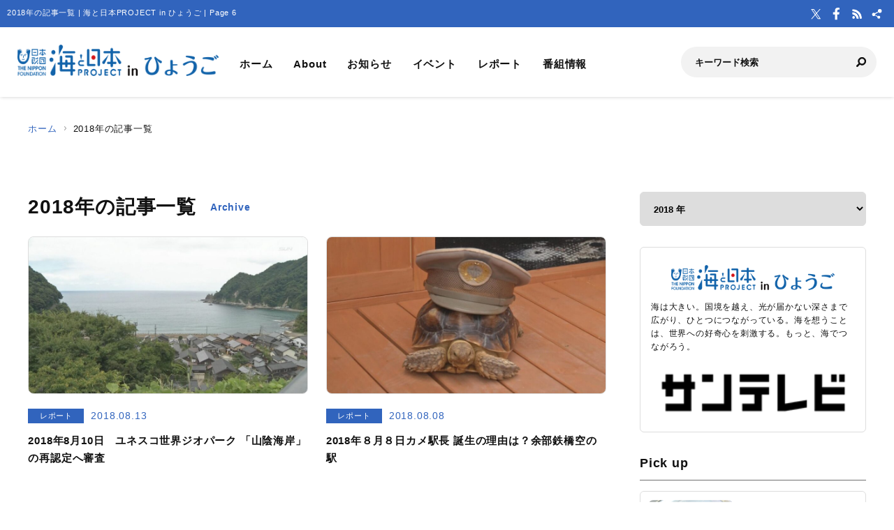

--- FILE ---
content_type: text/html; charset=UTF-8
request_url: https://hyogo.uminohi.jp/2018/page/6/
body_size: 31639
content:
<!DOCTYPE html>
<html lang="ja" dir="ltr" prefix="og: http://ogp.me/ns#">
<head>
  <meta charset="utf-8">
  <meta name="viewport" content="width=device-width, initial-scale=1, minimum-scale=1, maximum-scale=5, user-scalable=yes">
  <meta http-equiv="X-UA-Compatible" content="IE=edge">
  <title>2018年の記事一覧 | 海と日本PROJECT in ひょうご | Page 6</title>
  <meta name="description" content="海は大きい。国境を越え、光が届かない深さまで広がり、ひとつにつながっている。海を想うことは、世界への好奇心を刺激する。もっと、海でつながろう。" />
  <meta name="keyword" content="海と日本,海と日本PROJECT,海と日本プロジェクト,夏,浜辺,海岸,海浜,砂浜,海の日,日本財団,国土交通省,海洋資源生物,水産漁業,新エネルギー,兵庫,ひょうご" />
  <meta property="og:type" content="website" />
  <meta property="og:url" content="https://hyogo.uminohi.jp/" />
  <meta property="og:title" content="2018年の記事一覧 | 海と日本PROJECT in ひょうご | Page 6" />
  <meta property="og:description" content="海は大きい。国境を越え、光が届かない深さまで広がり、ひとつにつながっている。海を想うことは、世界への好奇心を刺激する。もっと、海でつながろう。" />
  <meta property="og:site_name" content="海と日本PROJECT in ひょうご" />
  <meta property="og:image" content="https://hyogo.uminohi.jp/wp-content/themes/ownbranch/assets/img/ogp.jpg" />
  <meta name="twitter:card" content="summary_large_image" />
  <meta name="twitter:title" content="2018年の記事一覧 | 海と日本PROJECT in ひょうご | Page 6" />
  <meta name="twitter:description" content="" />
  <meta name="twitter:image" content="https://hyogo.uminohi.jp/wp-content/themes/ownbranch/assets/img/ogp.jpg" />
  <link rel="stylesheet" href="https://hyogo.uminohi.jp/wp-content/themes/ownbranch/assets/css/reset.css">
  <link rel="stylesheet" href="https://hyogo.uminohi.jp/wp-content/themes/ownbranch/assets/css/base.css">
  <link rel="stylesheet" href="https://hyogo.uminohi.jp/wp-content/themes/ownbranch/assets/css/toastr.min.css">
  <!-- favicon -->
  <link rel="icon" href="https://hyogo.uminohi.jp/wp-content/themes/ownbranch/assets/img/favicon.ico">
</head>
<body id="pageTop">
<a href="#contents" class="skipLink">このページの本文へ</a>
<!-- wrapper-->
<div id="wrapper">
  <!-- widjet -->
  <div class="modal" id="modal__widjet">
    <div class="overLay modalClose"></div>
    <div class="inner"> <a href="#" class="modal-close-btn modalClose modalCloseE"><img src="https://hyogo.uminohi.jp/wp-content/themes/ownbranch/assets/img/btn_close.svg" width="35" height="35" alt=""/></a>
      <div class="widjetBox">
        <div class="innerBox">
          <div class="widjet-ttl">海と日本公式サイトの最新ニュースをウィジェットで埋込み</div>
          <p id="widget-code">&lt;script data-width="100%" data-height="auto" id="uminohiWidgetEmbed" src="https://hyogo.uminohi.jp/widget/embed.php?type=newest"&gt;&lt;/script&gt;</p>
          <div class="btn-widjet"><a href="javascript:void(0)" data-clipboard-target="#widget-code">ウィジェット埋込コードをコピー</a> </div>
        </div>
      </div>
    </div>
  </div>
  <!-- /widjet -->
  <header id="header">
    <div class="header__description">
      <h1 class="header__description--txt">2018年の記事一覧 | 海と日本PROJECT in ひょうご | Page 6</h1>
      <div class="header__sns">
        <div class="header__sns--item"><a href="https://twitter.com/HyogoUmi" target="_blank"><img src="https://hyogo.uminohi.jp/wp-content/themes/ownbranch/assets/img/icon_x.svg" alt="X"/></a></div>        <div class="header__sns--item"><a href="https://www.facebook.com/suntv.umi/" target="_blank"><img src="https://hyogo.uminohi.jp/wp-content/themes/ownbranch/assets/img/icon_facebook.svg" alt="Facebook"/></a></div>        <div class="header__sns--item"><a href="https://hyogo.uminohi.jp/feed/" target="_blank"><img src="https://hyogo.uminohi.jp/wp-content/themes/ownbranch/assets/img/icon_rss.svg" alt="RSS"/></a></div>
        <div class="header__sns--item widjet"><a href="#modal__widjet" class="modalOpen"><img src="https://hyogo.uminohi.jp/wp-content/themes/ownbranch/assets/img/icon_wijet.svg" alt="ウィジェット"/></a></div>
      </div>
    </div>
    <div class="header__inner">
      <div class="logo"><a href="/"><img src="https://hyogo.uminohi.jp/wp-content/uploads/sites/39/uminohi/logo.png" width="640" height="100" alt="海と日本PROJECT in ひょうご"/></a> </div>
      <!-- nav -->
      <div class="nav__sp">
        <nav class="header__nav">
          <ul>
            <li><a href="/">ホーム</a></li>
            <li><a href="/about/">About</a></li>
            <li><a href="/information/">お知らせ</a></li>
            <li><a href="/event/">イベント</a></li>
            <li><a href="/report/">レポート</a></li>
            <li><a href="/program/">番組情報</a></li>
          </ul>
        </nav>
        <div class="search">
          <form role="search" method="get" id="searchform" action="/">
            <input class="search__input" type="text" name="s" value="" placeholder="キーワード検索" />
            <input class="search__button" type="image" name="submit" width="13" height="13" src="https://hyogo.uminohi.jp/wp-content/themes/ownbranch/assets/img/icon_search.svg" alt=" 送信">
          </form>
        </div>
        <div class="header__sns--sp">
          <div class="header__sns--item"><a href="https://twitter.com/HyogoUmi" target="_blank"><img src="https://hyogo.uminohi.jp/wp-content/themes/ownbranch/assets/img/icon_x_blue.svg" alt="X" width="19" height="19" /></a></div>          <div class="header__sns--item"><a href="https://www.facebook.com/suntv.umi/" target="_blank"><img src="https://hyogo.uminohi.jp/wp-content/themes/ownbranch/assets/img/icon_facebook_blue.svg" alt="Facebook" width="19" height="19" /></a></div>          <div class="header__sns--item"><a href="https://hyogo.uminohi.jp/feed/" target="_blank"><img src="https://hyogo.uminohi.jp/wp-content/themes/ownbranch/assets/img/icon_rss_blue.svg" alt="RSS" width="19" height="19" /></a></div>
          <div class="header__sns--item widjet"><a href="#modal__widjet" class="modalOpen"><img src="https://hyogo.uminohi.jp/wp-content/themes/ownbranch/assets/img/icon_wijet_blue.svg" alt="ウィジェット" width="19" height="19" /></a></div>
        </div>
      </div>
      <!-- /nav -->
      <div id="nav-toggle" tabIndex="1">
        <div><span></span><span></span><span></span> </div>
      </div>
    </div>
  </header>
  <!-- top__contents -->

<!-- contents -->
<div id="contents" class="contents">
  <div class="breadcrumb">
    <ul>
      <li><a href="/">ホーム</a></li>
      <li>2018年の記事一覧</li>
    </ul>
  </div>
  <div class="contents__inner">
    <!-- main -->
    <div class="contents__main">
      <section>
        <h2 class="ttl__main">2018年の記事一覧<span>Archive</span></h2>
        <div class="post__colbox2">
          
                          <div class="post__colbox--item">
                <a href="https://hyogo.uminohi.jp/report/2018%e5%b9%b48%e6%9c%8810%e6%97%a5%e3%80%80%e3%83%a6%e3%83%8d%e3%82%b9%e3%82%b3%e4%b8%96%e7%95%8c%e3%82%b8%e3%82%aa%e3%83%91%e3%83%bc%e3%82%af-%e3%80%8c%e5%b1%b1%e9%99%b0%e6%b5%b7%e5%b2%b8%e3%80%8d/" >
                  <div class="img">
                    <img src="https://hyogo.uminohi.jp/wp-content/uploads/sites/39/2018/08/Still0810_00000-1024x576-880x495.jpg" width="1200" height="656" alt="2018年8月10日　ユネスコ世界ジオパーク 「山陰海岸」の再認定へ審査" class="lazyload"/>
                  </div>
                  <div class="txt">
                    <div class="info__area">
                      <div class="category">レポート</div>
                      <div class="day">2018.08.13</div>
                    </div>
                    <h3>2018年8月10日　ユネスコ世界ジオパーク 「山陰海岸」の再認定へ審査</h3>
                  </div>
                </a>
              </div>

                          <div class="post__colbox--item">
                <a href="https://hyogo.uminohi.jp/report/2018%e5%b9%b4%ef%bc%98%e6%9c%88%ef%bc%98%e6%97%a5%e3%82%ab%e3%83%a1%e9%a7%85%e9%95%b7-%e8%aa%95%e7%94%9f%e3%81%ae%e7%90%86%e7%94%b1%e3%81%af%ef%bc%9f%e4%bd%99%e9%83%a8%e9%89%84%e6%a9%8b%e7%a9%ba/" >
                  <div class="img">
                    <img src="https://hyogo.uminohi.jp/wp-content/uploads/sites/39/2018/08/20180808-00010004-suntvv-000-1-view-1024x576-880x495.jpg" width="1200" height="656" alt="2018年８月８日カメ駅長 誕生の理由は？余部鉄橋空の駅" class="lazyload"/>
                  </div>
                  <div class="txt">
                    <div class="info__area">
                      <div class="category">レポート</div>
                      <div class="day">2018.08.08</div>
                    </div>
                    <h3>2018年８月８日カメ駅長 誕生の理由は？余部鉄橋空の駅</h3>
                  </div>
                </a>
              </div>

                          <div class="post__colbox--item">
                <a href="https://hyogo.uminohi.jp/report/2018%e5%b9%b48%e6%9c%887%e6%97%a5-%e3%81%8d%e3%82%87%e3%81%86%e3%81%af%e7%ab%8b%e7%a7%8b-%e8%b1%8a%e5%b2%a1%e5%b8%82%e3%81%ae%e6%b0%b4%e6%97%8f%e9%a4%a8%e3%81%a7%e3%82%bb%e3%82%a4%e3%82%a6%e3%83%81/" >
                  <div class="img">
                    <img src="https://hyogo.uminohi.jp/wp-content/uploads/sites/39/2018/08/0807-880x495.jpg" width="1200" height="656" alt="2018年8月7日 きょうは立秋 豊岡市の水族館でセイウチに氷のプレゼント" class="lazyload"/>
                  </div>
                  <div class="txt">
                    <div class="info__area">
                      <div class="category">レポート</div>
                      <div class="day">2018.08.07</div>
                    </div>
                    <h3>2018年8月7日 きょうは立秋 豊岡市の水族館でセイウチに氷のプレゼント</h3>
                  </div>
                </a>
              </div>

                          <div class="post__colbox--item">
                <a href="https://hyogo.uminohi.jp/program/%e3%81%b2%e3%82%87%e3%81%86%e3%81%94%e6%b5%b7%e3%83%a9%e3%82%a4%e3%83%962018-%e7%ac%ac6%e5%9b%9e%e3%80%8c%e6%b5%b7%e3%82%a4%e3%83%b3%e3%82%bf%e3%83%93%e3%83%a5%e3%83%bc%e3%80%80%e9%a6%99%e7%be%8e/" >
                  <div class="img">
                    <img src="https://hyogo.uminohi.jp/wp-content/uploads/sites/39/2018/08/c6de82f91afaf54fc28e9662d7f8abe5-880x495.jpg" width="1200" height="656" alt="ひょうご海ライブ2018 第6回「海インタビュー　香美町香住B&amp;G海洋センター　駒井大輔さん」2018年8月6日(月)放送" class="lazyload"/>
                  </div>
                  <div class="txt">
                    <div class="info__area">
                      <div class="category">番組情報</div>
                      <div class="day">2018.08.06</div>
                    </div>
                    <h3>ひょうご海ライブ2018 第6回「海インタビュー　香美町香住B&amp;G海洋センター　駒井大輔さん」2018年8月6日(月)放送</h3>
                  </div>
                </a>
              </div>

                          <div class="post__colbox--item">
                <a href="https://hyogo.uminohi.jp/report/2018%e5%b9%b48%e6%9c%885%e6%97%a5-%e7%8c%9b%e6%9a%91%e3%81%ae%e4%b8%ad%e3%81%a7%e3%82%82%e7%86%b1%e6%88%a6-4%e4%ba%ba%e5%88%b6%e3%81%ae%e3%83%93%e3%83%bc%e3%83%81%e3%83%90%e3%83%ac%e3%83%bc%e5%a4%a7/" >
                  <div class="img">
                    <img src="https://hyogo.uminohi.jp/wp-content/uploads/sites/39/2018/08/20180805-00010001-suntvv-000-1-view-880x495.jpg" width="1200" height="656" alt="2018年8月5日 猛暑の中でも熱戦 4人制のビーチバレー大会" class="lazyload"/>
                  </div>
                  <div class="txt">
                    <div class="info__area">
                      <div class="category">レポート</div>
                      <div class="day">2018.08.05</div>
                    </div>
                    <h3>2018年8月5日 猛暑の中でも熱戦 4人制のビーチバレー大会</h3>
                  </div>
                </a>
              </div>

                          <div class="post__colbox--item">
                <a href="https://hyogo.uminohi.jp/report/2018%e5%b9%b48%e6%9c%883%e6%97%a5-%e5%ad%90%e3%81%a9%e3%82%82%e3%81%9f%e3%81%a1%e3%81%8c%e5%9c%b0%e5%bc%95%e7%b6%b2%e3%81%ab%e6%8c%91%e6%88%a6-%e9%a6%99%e7%be%8e%e7%94%ba%e3%81%ae%e6%b5%b7%e6%b0%b4/" >
                  <div class="img">
                    <img src="https://hyogo.uminohi.jp/wp-content/uploads/sites/39/2018/08/b74d66355a873dc452b43f4ec3703d40-880x495.jpg" width="1200" height="656" alt="2018年8月3日 子どもたちが地引網に挑戦 香美町の海水浴場" class="lazyload"/>
                  </div>
                  <div class="txt">
                    <div class="info__area">
                      <div class="category">レポート</div>
                      <div class="day">2018.08.03</div>
                    </div>
                    <h3>2018年8月3日 子どもたちが地引網に挑戦 香美町の海水浴場</h3>
                  </div>
                </a>
              </div>

                          <div class="post__colbox--item">
                <a href="https://hyogo.uminohi.jp/event/%e3%81%95%e3%81%b0%e3%81%91%e3%82%8b%e5%a1%be%ef%bd%89%ef%bd%8e%e3%81%b2%e3%82%87%e3%81%86%e3%81%94-%e6%97%ac%e3%81%ae%e3%83%8f%e3%83%a2%e3%82%92%e5%be%b9%e5%ba%95%e8%a7%a3%e5%89%96%ef%bc%81%ef%bc%81/" >
                  <div class="img">
                    <img src="https://hyogo.uminohi.jp/wp-content/uploads/sites/39/2018/08/95c3149a8b16cd87cca460c3a69cadad-880x495.jpg" width="1200" height="656" alt="さばける塾ｉｎひょうご  旬のハモを徹底解剖！！" class="lazyload"/>
                  </div>
                  <div class="txt">
                    <div class="info__area">
                      <div class="category">イベント</div>
                      <div class="day">2018.08.03</div>
                    </div>
                    <h3>さばける塾ｉｎひょうご  旬のハモを徹底解剖！！</h3>
                  </div>
                </a>
              </div>

                          <div class="post__colbox--item">
                <a href="https://hyogo.uminohi.jp/report/2018%e5%b9%b47%e6%9c%8831%e6%97%a5%e6%94%be%e9%80%81-%e6%97%a5%e6%9c%ac%e9%81%ba%e7%94%a3%e3%80%8c%e5%8c%97%e5%89%8d%e8%88%b9%e3%80%8d%e3%81%a7%e5%8b%9d%e8%b2%a0%ef%bc%81%e4%bd%86%e9%a6%ac%e3%83%bb/" >
                  <div class="img">
                    <img src="https://hyogo.uminohi.jp/wp-content/uploads/sites/39/2018/08/c2e51b8f87c1d43befe214876e138719-880x495.jpg" width="1200" height="656" alt="2018年7月31日  日本遺産「北前船」で勝負！但馬・駐在カメラマンリポート" class="lazyload"/>
                  </div>
                  <div class="txt">
                    <div class="info__area">
                      <div class="category">レポート</div>
                      <div class="day">2018.07.31</div>
                    </div>
                    <h3>2018年7月31日  日本遺産「北前船」で勝負！但馬・駐在カメラマンリポート</h3>
                  </div>
                </a>
              </div>

                          <div class="post__colbox--item">
                <a href="https://hyogo.uminohi.jp/report/2018%e5%b9%b47%e6%9c%8831%e6%97%a5-%e5%9b%bd%e5%86%85%e6%b0%b4%e6%97%8f%e9%a4%a8%e5%88%9d-%e6%b0%b4%e4%b8%ad%e3%83%89%e3%83%ad%e3%83%bc%e3%83%b3%e3%81%a7%e3%80%8c%e9%ad%9a%e3%81%ae%e7%9b%ae%e7%b7%9a/" >
                  <div class="img">
                    <img src="https://hyogo.uminohi.jp/wp-content/uploads/sites/39/2018/07/20180731-00010000-suntvv-001-1-view-880x495.jpg" width="1200" height="656" alt="2018年7月31日  国内水族館初 水中ドローンで「魚の目線」" class="lazyload"/>
                  </div>
                  <div class="txt">
                    <div class="info__area">
                      <div class="category">レポート</div>
                      <div class="day">2018.07.31</div>
                    </div>
                    <h3>2018年7月31日  国内水族館初 水中ドローンで「魚の目線」</h3>
                  </div>
                </a>
              </div>

                          <div class="post__colbox--item">
                <a href="https://hyogo.uminohi.jp/report/2018%e5%b9%b47%e6%9c%8826%e6%97%a5-%e8%a6%b3%e5%85%89%e9%81%8a%e8%a6%a7%e8%88%b9%e3%81%ab%e5%8f%96%e3%81%a3%e3%81%a6%e4%bb%a3%e3%82%8f%e3%82%8b-%e9%a6%99%e4%bd%8f%e3%81%a7%e6%b5%b7%e4%b8%8a%e3%82%bf/" >
                  <div class="img">
                    <img src="https://hyogo.uminohi.jp/wp-content/uploads/sites/39/2018/07/20180726-00010002-suntvv-000-1-view-880x495.jpg" width="1200" height="656" alt="2018年7月26日 観光遊覧船に取って代わる 香住で海上タクシーの試乗会" class="lazyload"/>
                  </div>
                  <div class="txt">
                    <div class="info__area">
                      <div class="category">レポート</div>
                      <div class="day">2018.07.26</div>
                    </div>
                    <h3>2018年7月26日 観光遊覧船に取って代わる 香住で海上タクシーの試乗会</h3>
                  </div>
                </a>
              </div>

                      
        </div>
        <!-- post navigation -->
        <div class="wp-pagenavi">
<a class="page-numbers" href="https://hyogo.uminohi.jp/2018/">1</a>
<span class="page-numbers dots">&hellip;</span>
<a class="page-numbers" href="https://hyogo.uminohi.jp/2018/page/3/">3</a>
<a class="page-numbers" href="https://hyogo.uminohi.jp/2018/page/4/">4</a>
<a class="page-numbers" href="https://hyogo.uminohi.jp/2018/page/5/">5</a>
<span aria-current="page" class="page-numbers current">6</span>
<a class="page-numbers" href="https://hyogo.uminohi.jp/2018/page/7/">7</a>
<a class="page-numbers" href="https://hyogo.uminohi.jp/2018/page/8/">8</a>
<a class="page-numbers" href="https://hyogo.uminohi.jp/2018/page/9/">9</a>
<span class="page-numbers dots">&hellip;</span>
<a class="page-numbers" href="https://hyogo.uminohi.jp/2018/page/16/">16</a>
</div>

      </section>
    </div>
    <!-- /main -->
    <!-- sideber -->
    <div class="contents__sideber">
  <aside class="side">
            
    <!---======= archive =======--->
    <section>
      <select class="side__archive" name="side__archive" aria-label="アーカイブ" title="アーカイブ" onChange="location.href=value;">
        <option value="#">アーカイブ</option>
        	<option value='https://hyogo.uminohi.jp/2026/'> 2026 年</option>
	<option value='https://hyogo.uminohi.jp/2025/'> 2025 年</option>
	<option value='https://hyogo.uminohi.jp/2024/'> 2024 年</option>
	<option value='https://hyogo.uminohi.jp/2023/'> 2023 年</option>
	<option value='https://hyogo.uminohi.jp/2022/'> 2022 年</option>
	<option value='https://hyogo.uminohi.jp/2021/'> 2021 年</option>
	<option value='https://hyogo.uminohi.jp/2020/'> 2020 年</option>
	<option value='https://hyogo.uminohi.jp/2019/'> 2019 年</option>
	<option value='https://hyogo.uminohi.jp/2018/' selected='selected'> 2018 年</option>
	<option value='https://hyogo.uminohi.jp/2017/'> 2017 年</option>
      </select>
    </section>
    <!---======= /archive =======--->
    <!---======= description =======--->
    <section>
      <div class="side__description">
        <div class="side__description--logo"> <img src="https://hyogo.uminohi.jp/wp-content/uploads/sites/39/uminohi/logo.png" width="640" height="100" alt="海と日本PROJECT in ひょうご"/> </div>
        <div class="txt">海は大きい。国境を越え、光が届かない深さまで広がり、ひとつにつながっている。海を想うことは、世界への好奇心を刺激する。もっと、海でつながろう。</div>                <div class="banner">
          <a href="http://sun-tv.co.jp/" target="_blank"><img src="https://hyogo.uminohi.jp/wp-content/uploads/sites/39/uminohi/../2020/04/sun-tv.png" width="640" height="100" alt=""/></a>        </div>
              </div>
    </section>
    <!---======= /description =======--->
    <!---======= pick up =======--->
        <section>
      <div class="side__colum side__listbox">
        <h3 class="side__ttl">Pick up</h3>
        <div class="side__listbox--inner">
                    <!--- item --->
          <div class="side__listbox--item"><a href="https://hyogo.uminohi.jp/information/0120/" >
              <div class="side__listbox--item-img"><img src="https://hyogo.uminohi.jp/wp-content/uploads/sites/39/2026/01/534d9f44d9aafd2af008510a0f04fce3-240x160.jpeg" alt="全身真っ白な２匹のズワイガニを展示　豊岡・城崎マリンワールド" title="" /></div>
              <div class="side__listbox--item-txt">全身真っ白な２匹のズワイガニを展示　豊岡・城崎マリンワールド</div>
            </a></div>
          <!--- /item --->
                    <!--- item --->
          <div class="side__listbox--item"><a href="https://hyogo.uminohi.jp/information/0119/" >
              <div class="side__listbox--item-img"><img src="https://hyogo.uminohi.jp/wp-content/uploads/sites/39/2026/01/1790423bc14443b8d95966d65e34389e-240x160.png" alt="うみまっぷ ひょうご　運用開始！" title="" /></div>
              <div class="side__listbox--item-txt">うみまっぷ ひょうご　運用開始！</div>
            </a></div>
          <!--- /item --->
                    <!--- item --->
          <div class="side__listbox--item"><a href="https://hyogo.uminohi.jp/information/1212/" >
              <div class="side__listbox--item-img"><img src="https://hyogo.uminohi.jp/wp-content/uploads/sites/39/2025/12/bd185e055e8d94e108bb35fd491ebbc5-240x160.jpeg" alt="「淡路島3年とらふぐ」の水揚げがピーク" title="" /></div>
              <div class="side__listbox--item-txt">「淡路島3年とらふぐ」の水揚げがピーク</div>
            </a></div>
          <!--- /item --->
                  </div>
      </div>
    </section>
        <!---======= /pick up =======--->
    <!---======= tag =======--->
            <section class="side-tag">
      <h3 class="side__ttl">おすすめタグ</h3>
      <ul class="tag-list">
        <ul class='wp-tag-cloud' role='list'>
	<li><a href="https://hyogo.uminohi.jp/tag/%e7%a5%9e%e6%88%b8%e6%b8%af/" class="tag-cloud-link tag-link-41 tag-link-position-1" style="font-size: 12px;">神戸港</a></li>
	<li><a href="https://hyogo.uminohi.jp/tag/%e6%b5%b7%e3%81%a8%e6%97%a5%e6%9c%ac%e3%83%97%e3%83%ad%e3%82%b8%e3%82%a7%e3%82%af%e3%83%88in%e3%81%b2%e3%82%87%e3%81%86%e3%81%94/" class="tag-cloud-link tag-link-752 tag-link-position-2" style="font-size: 12px;">海と日本プロジェクトinひょうご</a></li>
	<li><a href="https://hyogo.uminohi.jp/tag/%e6%b5%b7%e3%81%a8%e6%97%a5%e6%9c%ac/" class="tag-cloud-link tag-link-679 tag-link-position-3" style="font-size: 12px;">海と日本</a></li>
	<li><a href="https://hyogo.uminohi.jp/tag/%e6%97%a5%e6%9c%ac%e8%b2%a1%e5%9b%a3/" class="tag-cloud-link tag-link-675 tag-link-position-4" style="font-size: 12px;">日本財団</a></li>
	<li><a href="https://hyogo.uminohi.jp/tag/%e6%b7%a1%e8%b7%af%e5%b3%b6/" class="tag-cloud-link tag-link-26 tag-link-position-5" style="font-size: 12px;">淡路島</a></li>
	<li><a href="https://hyogo.uminohi.jp/tag/%e6%b5%b7%e3%81%a8%e6%97%a5%e6%9c%ac%e3%83%97%e3%83%ad%e3%82%b8%e3%82%a7%e3%82%af%e3%83%88/" class="tag-cloud-link tag-link-680 tag-link-position-6" style="font-size: 12px;">海と日本プロジェクト</a></li>
	<li><a href="https://hyogo.uminohi.jp/tag/%e9%a6%99%e7%be%8e%e7%94%ba/" class="tag-cloud-link tag-link-24 tag-link-position-7" style="font-size: 12px;">香美町</a></li>
	<li><a href="https://hyogo.uminohi.jp/tag/%e8%b1%8a%e5%b2%a1%e5%b8%82/" class="tag-cloud-link tag-link-8 tag-link-position-8" style="font-size: 12px;">豊岡市</a></li>
	<li><a href="https://hyogo.uminohi.jp/tag/%e5%85%b5%e5%ba%ab%e7%9c%8c/" class="tag-cloud-link tag-link-353 tag-link-position-9" style="font-size: 12px;">兵庫県</a></li>
	<li><a href="https://hyogo.uminohi.jp/tag/%e9%a0%88%e7%a3%a8%e6%b5%b7%e6%b5%9c%e6%b0%b4%e6%97%8f%e5%9c%92/" class="tag-cloud-link tag-link-35 tag-link-position-10" style="font-size: 12px;">須磨海浜水族園</a></li>
</ul>
      </ul>
    </section>
        <!---======= /tag =======--->
    <!---======= iframe =======--->
    <section>
      <iframe id="uminohijp-widget" src="" data-widget="https://uminohi.jp/widget/newest/" width="100%" height="320" frameborder="no" scrolling="no" allowtransparency="true" title="海と日本PROJECT【日本財団"><a href="https://uminohi.jp">海と日本PROJECT【日本財団】</a></iframe>
    </section>
    <!--
    <section>
      <iframe src="https://umi-kaido.com/widget/" width="100%" height="310" style="margin:40px 0px 40px;"></iframe>
    </section>
    -->
    <!---======= /iframe =======--->
    <!---======= banner =======--->
    <section>
      <div class="side__banner">
        <div class="side__banner--item"><a href="https://www.sun-tv.co.jp/seae_care_action/" target="_blank"><img src="https://hyogo.uminohi.jp/wp-content/uploads/sites/39/2018/06/b1b0e7302b571562c80b4cee5a66d0a1.png" alt="" style="width:100%"></a></div>

        <!--
                                        		            <div class="side__banner--item"><a href="https://www.sun-tv.co.jp/seae_care_action/" target="_blank"><img src="/wp-content/uploads/banners/hyogo_sca.jpg" style="width:100%"></a></div>
          
        -->

      </div>
    </section>
    <!---======= /banner =======--->
  </aside>
</div>
    <!-- /sideber -->
  </div>
  <!-- /top__contents-->
</div>
</div>
<!-- wrapper end-->

<!-- footer -->
<a href="#pageTop" class="topBtn" id="topBtn"><img src="https://hyogo.uminohi.jp/wp-content/themes/ownbranch/assets/img/pagetop.svg" width="136" height="241" alt="ページ内トップへ"/></a>
<footer id="footer">
  <div class="footer__inner">

  <!--- footer banner --->	  
    <div class="footer__banner">
    <div class="footer__banner--item"><a href="https://kiui.jp/" target="_blank"><img src="https://hyogo.uminohi.jp/wp-content/uploads/sites/39/2018/06/f03edc796d7b001e051cf88e6749c537.png" alt=""></a></div>
<div class="footer__banner--item"><a href="https://www.awajiya.co.jp/" target="_blank"><img src="https://hyogo.uminohi.jp/wp-content/uploads/sites/39/2018/06/87e7ca00300e3aab2831d5b4682ab63a-1.png" alt=""></a></div>
<div class="footer__banner--item"><a href="https://www.ozeki-chemical.co.jp/" target="_blank"><img src="https://hyogo.uminohi.jp/wp-content/uploads/sites/39/2018/06/79902c5b23ebe75cc47d21534d3886af.png" alt=""></a></div>
<div class="footer__banner--item"><a href="https://www.seat-sakana.net/" target="_blank"><img src="https://hyogo.uminohi.jp/wp-content/uploads/sites/39/2018/06/banner.png" alt=""></a></div>
<div class="footer__banner--item"><a href="https://www.instagram.com/umizora_cinema?igsh=bHltem82eHFqbWxh" target="_blank"><img src="https://hyogo.uminohi.jp/wp-content/uploads/sites/39/2018/06/78c5e39a32866da1e03b820bdb8a1d13.png" alt=""></a></div>
<div class="footer__banner--item"><a href="https://uzu-min.com/" target="_blank"><img src="https://hyogo.uminohi.jp/wp-content/uploads/sites/39/2018/06/077f60ccac6a7306f8ab2e3a14948cd2.png" alt=""></a></div>
    </div>
    <!--- /footer banner --->	  

    <div class="footer__logo"><a href="https://uminohi.jp/" target="_blank" class="footer__logo--umi"><img src="https://hyogo.uminohi.jp/wp-content/themes/ownbranch/assets/img/umi_logo.svg" alt="海と日本PROJECT" width="233"/></a> <a href="http://www.nippon-foundation.or.jp/what/projects/uminohi/" target="_blank" class="footer__logo--zaidan"><img src="https://hyogo.uminohi.jp/wp-content/themes/ownbranch/assets/img/logo_zaidan.svg" alt="日本財団" width="233"/></a></div>
    <p class="footer__description">
    2018年の記事一覧のページです。海は大きい。国境を越え、光が届かない深さまで広がり、ひとつにつながっている。海を想うことは、世界への好奇心を刺激する。もっと、海でつながろう。    </p>
  </div>
  <div class="wave__02"></div>
  <div class="copyright">Copyright &copy; The Nippon Foundation</div>
</footer>
<!-- /footer -->
<script src="https://hyogo.uminohi.jp/wp-content/themes/ownbranch/assets/js/jquery.min.js"></script>
<script src="https://hyogo.uminohi.jp/wp-content/themes/ownbranch/assets/js/toastr.min.js"></script>
<script src="https://hyogo.uminohi.jp/wp-content/themes/ownbranch/assets/js/renew_main.js"></script>
<script src="https://hyogo.uminohi.jp/wp-content/themes/ownbranch/assets/js/clipboard.min.js"></script>
<script src="https://hyogo.uminohi.jp/wp-content/themes/ownbranch/assets/js/lazyload.min.js"></script>

<script>lazyload();</script>
<script>
  $(function(){
    function uminohijp_widget_start(){
      if($("#uminohijp-widget").attr("src")!=$("#uminohijp-widget").attr("data-widget")) { $("#uminohijp-widget").attr("src", $("#uminohijp-widget").attr("data-widget")) }
    }
    setTimeout(function(){ uminohijp_widget_start() },8*1000)
    $(window).mousemove(function(){ uminohijp_widget_start() });
    $(window).scroll(function(){ uminohijp_widget_start() });
    $(window).on('touchstart', function(){ uminohijp_widget_start() });
  });
</script>
<script type="text/javascript" src="https://hyogo.uminohi.jp/wp-content/themes/ownbranch/assets/fancybox/jquery.fancybox.min.js"></script>
<link rel="stylesheet" type="text/css" href="https://hyogo.uminohi.jp/wp-content/themes/ownbranch/assets/fancybox/jquery.fancybox.min.css" media="screen" />
<script type="text/javascript">
  $(document).ready(function() {
    $('[data-fancybox]').fancybox({
      loop : true,
      toolbar  : true,
      smallBtn : true,
      touch : false,

      iframe : {
        preload : false
      }
    });
  });
</script>
<script>
 (function(i,s,o,g,r,a,m){i['GoogleAnalyticsObject']=r;i[r]=i[r]||function(){
 (i[r].q=i[r].q||[]).push(arguments)},i[r].l=1*new Date();a=s.createElement(o),
 m=s.getElementsByTagName(o)[0];a.async=1;a.src=g;m.parentNode.insertBefore(a,m)
 })(window,document,'script','https://www.google-analytics.com/analytics.js','ga');
 ga('create', 'UA-78883224-38', 'auto');
 ga('send', 'pageview');
</script>
<!-- Google Tag Manager -->
<script>(function(w,d,s,l,i){w[l]=w[l]||[];w[l].push({'gtm.start':
new Date().getTime(),event:'gtm.js'});var f=d.getElementsByTagName(s)[0],
j=d.createElement(s),dl=l!='dataLayer'?'&l='+l:'';j.async=true;j.src=
'https://www.googletagmanager.com/gtm.js?id='+i+dl;f.parentNode.insertBefore(j,f);
})(window,document,'script','dataLayer','GTM-PBJ7DMJ');</script>
<!-- End Google Tag Manager -->
</body>
</html>


--- FILE ---
content_type: text/css
request_url: https://hyogo.uminohi.jp/wp-content/themes/ownbranch/assets/css/reset.css
body_size: 2076
content:
@charset "utf-8";

/*
================================================================
	 basic reset
================================================================
*/

html, body, div, span, object, iframe,
h1, h2, h3, h4, h5, h6, p, blockquote, pre,
abbr, address, cite, code,
del, dfn, em, img, ins, kbd, q, samp,
small, strong, sub, sup, var,
b, i,
dl, dt, dd, ol, ul, li,
fieldset, form, label, legend,

article, aside, canvas, details, figcaption, figure, 
footer, header, hgroup, menu, nav, section, summary,
time, mark, audio, video {
    margin:0;
    padding:0;
    border:0;
    outline:0;
	font-family: "游ゴシック体", YuGothic, "游ゴシック", "Yu Gothic", sans-serif;
   	/*font-family: 'Noto Sans JP', sans-serif;*/
    vertical-align:baseline;
    background:transparent;
	letter-spacing: 0.08rem;
}


html {
  font-size: 62.5%;
}

body {
  font-size: 1.6rem;
}


@media screen and (max-width: 600px) {
	body {
	  font-size: 1.3rem;
	}
}


strong{
	font-weight:bold;
}

hr{
	display:none;
}

body {
    line-height:1.6;
    color:#000;
	word-wrap: break-word;
	font-family: 'Noto Sans JP', sans-serif;
	text-rendering: optimizeLegibility;
	font-feature-settings: 'kern';
	-webkit-font-feature-settings: 'kern';
	-moz-font-feature-settings: 'kern';
	-moz-font-feature-settings: 'kern=1';
	-webkit-font-smoothing: subpixel-antialiased;
	background:#fff;
	font-weight: 500;
}

article,aside,details,figcaption,figure,
footer,header,hgroup,menu,nav,section { 
	display:block;
}

ul,ol {
    list-style:none;
}

blockquote, q {
    quotes:none;
}

blockquote:before, blockquote:after,
q:before, q:after {
    content:'';
    content:none;
}


header a:hover, footer a:hover{
	text-decoration:none;
	filter:alpha(opacity=50);
    -moz-opacity: 0.5;
    opacity: 0.5;
	-moz-transition: all 0.3s;
  -o-transition: all 0.3s;
  -webkit-transition: all 0.3s;
  transition: all 0.3s;

}

del {
    text-decoration: line-through;
}

abbr[title], dfn[title] {
    border-bottom:1px dotted;
    cursor:help;
}

table {
    border-collapse:collapse;
    border-spacing:0;
}

input, select {
    vertical-align:middle;
}

img{
	vertical-align:bottom;
}


::selection {
  background: #56bff0;
  color:#fff;
}




/*
================================================================
	 basic modules
================================================================
*/


/* margin padding
--------------------------------------------------------------*/

.mt0 { margin-top:0px !important; }
.mt5 { margin-top:5px !important; }
.mt10 { margin-top:10px !important; }
.mt15 { margin-top:15px !important; }
.mt20 { margin-top:20px !important; }
.mt25 { margin-top:25px !important; }
.mt30 { margin-top:30px !important; }
.mt35 { margin-top:35px !important; }
.mt40 { margin-top:40px !important; }
.mt50 { margin-top:50px !important; }
.mt60 { margin-top:60px !important; }

.mb0 { margin-bottom:0px !important; }
.mb5 { margin-bottom:5px !important; }
.mb10 { margin-bottom:10px !important; }
.mb15 { margin-bottom:15px !important; }
.mb20 { margin-bottom:20px !important; }
.mb25 { margin-bottom:25px !important; }
.mb30 { margin-bottom:30px !important; }
.mb35 { margin-bottom:35px !important; }
.mb40 { margin-bottom:40px !important; }
.mb50 { margin-bottom:50px !important; }
.mb60 { margin-bottom:60px !important; }

.ml0 { margin-left:0px !important; }
.ml5 { margin-left:5px !important; }
.ml10 { margin-left:10px !important; }
.ml15 { margin-left:15px !important; }
.ml20 { margin-left:20px !important; }
.ml25 { margin-left:25px !important; }
.ml30 { margin-left:30px !important; }
.ml35 { margin-left:35px !important; }
.ml40 { margin-left:40px !important; }
.ml50 { margin-left:50px !important; }
.ml60 { margin-left:60px !important; }

.mr0 { margin-right:0px !important; }
.mr5 { margin-right:5px !important; }
.mr10 { margin-right:10px !important; }
.mr15 { margin-right:15px !important; }
.mr20 { margin-right:20px !important; }
.mr25 { margin-right:25px !important; }
.mr30 { margin-right:30px !important; }
.mr35 { margin-right:35px !important; }
.mr40 { margin-right:40px !important; }
.mr50 { margin-right:50px !important; }
.mr60 { margin-right:60px !important; }

.pt0 { padding-top:0px !important; }
.pt5 { padding-top:5px !important; }
.pt10 { padding-top:10px !important; }
.pt15 { padding-top:15px !important; }
.pt20 { padding-top:20px !important; }
.pt25 { padding-top:25px !important; }
.pt30 { padding-top:30px !important; }
.pt35 { padding-top:35px !important; }
.pt40 { padding-top:40px !important; }
.pt50 { padding-top:50px !important; }
.pt60 { padding-top:60px !important; }

.pb0 { padding-bottom:0px !important; }
.pb5 { padding-bottom:5px !important; }
.pb10 { padding-bottom:10px !important; }
.pb15 { padding-bottom:15px !important; }
.pb20 { padding-bottom:20px !important; }
.pb25 { padding-bottom:25px !important; }
.pb30 { padding-bottom:30px !important; }
.pb35 { padding-bottom:35px !important; }
.pb40 { padding-bottom:40px !important; }
.pb50 { padding-bottom:50px !important; }
.pb60 { padding-bottom:60px !important; }

.pl0 { padding-left:0px !important; }
.pl5 { padding-left:5px !important; }
.pl10 { padding-left:10px !important; }
.pl15 { padding-left:15px !important; }
.pl20 { padding-left:20px !important; }
.pl25 { padding-left:25px !important; }
.pl30 { padding-left:30px !important; }
.pl35 { padding-left:35px !important; }
.pl40 { padding-left:40px !important; }
.pl50 { padding-left:50px !important; }
.pl60 { padding-left:60px !important; }

.pr0 { padding-right:0px !important; }
.pr5 { padding-right:5px !important; }
.pr10 { padding-right:10px !important; }
.pr15 { padding-right:15px !important; }
.pr20 { padding-right:20px !important; }
.pr25 { padding-right:25px !important; }
.pr30 { padding-right:30px !important; }
.pr35 { padding-right:35px !important; }
.pr40 { padding-right:40px !important; }
.pr50 { padding-right:50px !important; }
.pr60 { padding-right:60px !important; }

/* TEXT-ALIGN,VERTICAL-ALIGN */
.taL { text-align:left !important; }
.taR { text-align:right !important; }
.taC { text-align:center !important; }

.vaT { vertical-align:top !important; }
.vaM { vertical-align:middle !important; }
.vaB { vertical-align:bottom !important; }


/* FONT-WEIGHT */
.fb { font-weight:bold !important; }
.fl { font-weight:normal !important; }

/* FONT-COLOR */
.fcAtt{color:#ff4040 !important;font-style:none;}

/* FONT-SIZE */
.fsS{font-size:1.1rem;}
.fsM{font-size:1.6rem;}
.fsL{font-size:2.4rem;}

/* BREAK */
.noBr{white-space:nowrap;}
.allBr{word-break:break-all !important;word-wrap: break-word !important;}

/* FLOAT */
.floR { float:right; }
.floL { float:left; }

/* DISPLAY */
.dispNone{
	display:none;
}
.dispBlock{
	display:block;
}
.dispInline{
	display:inline;
}
.dispInlineB{
	display:inline-block;
	/display:inline;
	/zoom:1;
}

--- FILE ---
content_type: text/plain
request_url: https://www.google-analytics.com/j/collect?v=1&_v=j102&a=1795586969&t=pageview&_s=1&dl=https%3A%2F%2Fhyogo.uminohi.jp%2F2018%2Fpage%2F6%2F&ul=en-us%40posix&dt=2018%E5%B9%B4%E3%81%AE%E8%A8%98%E4%BA%8B%E4%B8%80%E8%A6%A7%20%7C%20%E6%B5%B7%E3%81%A8%E6%97%A5%E6%9C%ACPROJECT%20in%20%E3%81%B2%E3%82%87%E3%81%86%E3%81%94%20%7C%20Page%206&sr=1280x720&vp=1280x720&_u=IEBAAEABAAAAACAAI~&jid=598503668&gjid=2110538602&cid=490468161.1769082764&tid=UA-78883224-38&_gid=982209160.1769082764&_r=1&_slc=1&z=1163203995
body_size: -450
content:
2,cG-C7W5P6K9VW